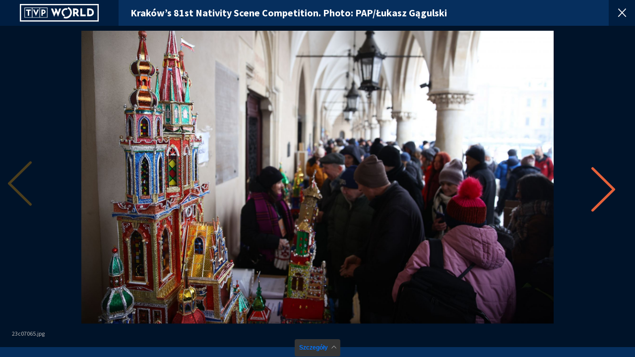

--- FILE ---
content_type: application/javascript
request_url: https://s.tvp.pl/files/portale-v4/tvp-pl/portal/world.tvp.pl/gallery.js?v=1768472450
body_size: 4255
content:
(window.webpackJsonp=window.webpackJsonp||[]).push([[9],{456:function(e,t,a){a.r(t);var t=a(0),i=a(8),l=a(10),n=a(11),o=a(5),s=a(4),r=a(74),a=a(1),s=t.a.component("gallery-page",{template:'\n<section class="website" ref="galleryPageRef">\n    <div class="menu-cover"></div>\n   <section class="gallery-page" v-if="data" >\n      <div class="gallery-page__header">\n         <a href="/" class="gallery-page__logo">\n         <svg width="159" height="36" viewBox="0 0 159 36" fill="none" xmlns="http://www.w3.org/2000/svg"><path d="M159 0H0V35.5213H159V0Z" fill="white"></path> <path d="M156.557 2.46484H2.46875V33.1105H156.557V2.46484Z" fill="#001E41"></path> <path d="M46.1716 20.0082L46.7152 20.0271C50.1616 20.0271 51.8522 17.8055 51.8522 15.6002C51.8522 13.3948 50.2214 11.2759 46.9598 11.2759H43.6113V23.8379H46.1716V20.0082ZM46.1716 13.711H47.093C48.5553 13.7353 49.2837 14.2272 49.3897 15.6731C49.2973 17.1731 48.4438 17.6488 46.9707 17.6758H46.1716V13.711Z" fill="white"></path> <path d="M15.9462 23.8462H18.6642V13.7166H22.2002V11.2842H12.4102V13.7166H15.9462V23.8462Z" fill="white"></path> <path d="M9.21094 27.5948H55.7178V7.32471H9.21094V27.5948ZM24.3689 26.684H10.2356V8.25172H24.3689V26.684ZM39.5269 26.684H25.3936V8.25172H39.5269V26.684ZM54.6849 26.684H40.5516V8.25172H54.6849V26.684Z" fill="white"></path> <path d="M90.7236 22.2298C90.0535 21.9532 89.4452 21.5474 88.9337 21.0358C88.4222 20.5243 88.0175 19.9171 87.7432 19.2492C87.4689 18.5814 87.3302 17.8661 87.3352 17.1448C87.3403 16.4234 87.4889 15.7101 87.7725 15.0461C88.0562 14.3821 88.4692 13.7806 88.9878 13.2761C89.5064 12.7717 90.1203 12.3743 90.7942 12.1069C91.468 11.8396 92.1884 11.7076 92.9138 11.7185C93.6392 11.7294 94.3552 11.883 95.0206 12.1704L96.2981 9.17857C94.1625 8.29455 91.7619 8.28613 89.6201 9.15514C87.4783 10.0241 85.7689 11.7001 84.8648 13.8174C83.9607 15.9347 83.9352 18.3216 84.794 20.4575C85.6527 22.5934 87.326 24.305 89.4488 25.219L90.7236 22.2298ZM97.6353 6.11914L96.3171 9.20019C98.1659 10.0057 99.6799 11.419 100.605 13.2029C101.53 14.9869 101.81 17.033 101.397 18.9978C100.985 20.9626 99.9054 22.7266 98.34 23.9937C96.7746 25.2608 94.8186 25.9539 92.8001 25.9568C91.6519 25.9581 90.5154 25.7273 89.4597 25.2784L88.1442 28.3622C89.6143 28.986 91.1963 29.3069 92.7946 29.3054C95.5853 29.2978 98.2884 28.3363 100.451 26.582C102.613 24.8277 104.103 22.3874 104.67 19.6705C105.238 16.9535 104.848 14.1251 103.567 11.6597C102.287 9.19432 100.192 7.2419 97.6353 6.12995M77.0034 17.1217L73.788 9.2029H70.3036L71.5974 12.4164L69.5589 17.4974L66.7214 9.2029H62.6934L69.1295 25.746L73.345 16.7488L76.9789 25.7568L83.1758 9.2029H79.4359L77.0034 17.1217ZM125.562 9.08938H122.094V24.6676H132.694V21.3217H125.562V9.08938ZM148.317 13.2353C147.694 11.9806 146.71 10.9383 145.49 10.2407C144.205 9.47586 142.552 9.08938 140.579 9.08938H135.79V24.6676H141.313C142.681 24.6809 144.032 24.3656 145.251 23.7487C146.434 23.1487 147.428 22.2348 148.121 21.1082C148.844 19.9131 149.214 18.5402 149.189 17.1461C149.196 15.7931 148.895 14.4561 148.309 13.2353M144.335 20.1893C143.476 20.9406 142.286 21.3217 140.802 21.3217H139.269V12.4029H141.465C142.085 12.4164 142.696 12.5494 143.264 12.7948C143.936 13.0943 144.508 13.5781 144.914 14.1893C145.384 14.8569 145.623 15.7785 145.623 16.9271C145.623 18.3406 145.191 19.4325 144.343 20.1704M117.694 17.1163C118.102 16.2677 118.311 15.3381 118.305 14.3974C118.305 12.7596 117.762 11.4461 116.675 10.4948C115.587 9.54343 114.068 9.07046 112.133 9.07046H107.281V24.6487H110.752V19.8731H112.383L115.582 24.673H119.634L116 19.0325C116.731 18.573 117.317 17.9171 117.688 17.1407M114.22 15.9082C113.894 16.3217 113.375 16.5244 112.633 16.5244H110.747V12.4434H112.649C113.465 12.4434 114.008 12.6569 114.28 13.0812C114.563 13.5105 114.715 14.0114 114.72 14.5245C114.717 15.0303 114.538 15.5194 114.212 15.9082" fill="white"></path> <path d="M38.3133 11.1323H35.473L32.5675 17.7485L32.4643 18.1485L32.361 17.7539L29.4555 11.1323H26.6152L32.4643 24.2268L38.3133 11.1323Z" fill="white"></path></svg></a>\n         <h2 v-if="title"\n            class="gallery-page__title">{{ title }}</h2>\n         <a href="/" ref="back" class="gallery-page__close"><i></i></a>\n      </div>\n      <div class="gallery-page__beam"></div>\n      <div class="gallery-page__slider">\n         <loader></loader>\n         <hooper :settings="hooperMainSettings" ref="carousel" group="sync" @slide="updateCarousel">\n            <hooper-navigation slot="hooper-addons">\n                <svg slot="hooper-prev" xmlns="http://www.w3.org/2000/svg" width="48" height="90" viewBox="0 0 15 28">\n                    <path fill="orange" fill-rule="evenodd" d="M14.769 13.442L1.373.233a.809.809 0 0 0-1.136 0 .782.782 0 0 0 0 1.121L13.06 13.999.237 26.645a.782.782 0 0 0 0 1.12.814.814 0 0 0 .565.235.79.79 0 0 0 .565-.235l13.396-13.208a.78.78 0 0 0 .006-1.115z"/>\n                </svg>\n                <svg slot="hooper-next" xmlns="http://www.w3.org/2000/svg" width="48" height="90" viewBox="0 0 15 28">\n                    <path fill="orange" fill-rule="evenodd" d="M14.769 13.442L1.373.233a.809.809 0 0 0-1.136 0 .782.782 0 0 0 0 1.121L13.06 13.999.237 26.645a.782.782 0 0 0 0 1.12.814.814 0 0 0 .565.235.79.79 0 0 0 .565-.235l13.396-13.208a.78.78 0 0 0 .006-1.115z"/>\n                </svg>\n            </hooper-navigation>\n            <slide v-for="(image, index) in images"\n               v-if="image && image.url" :key="index">\n               <div class="gallery-page__slide" >\n                  <div class="gallery-page__desc">\n                     <div  class="gallery-page__image" v-bind:style="{ \'background-image\': \'url(\' + parseImageUrl(image.url, 1990, 0) + \')\' }">\n                        <figure>\n                           <img :src="parseImageUrl(image.url, 1990, 0)" :alt="image.title">\n                           <figcaption  v-if="image.title || image.text_paragraph_sign">\n                              <div class="gallery-page__description">\n                                 <p v-html="image.title"></p>\n                                 <p v-html="image.text_paragraph_sign"></p>\n                              </div>\n                           </figcaption>\n                        </figure>\n                     </div>\n                  </div>\n               </div>\n            </slide>\n         </hooper>\n      </div>\n      <div class="gallery-page__miniatures">\n         <div class="gallery-page__miniatures-content">\n            <button class="gallery-page__button" v-on:click="showDescription()">\n            Szczegóły <i></i>\n            </button>\n            <div class="gallery-page__info">\n               <div class="gallery-page__info-title">\n                  <h4 v-if="title" v-html="title"></h4>\n                  <div class="gallery-page__info-counter"><b>{{ carouselCounter + 1}}</b><span class="gallery-page__info-separator">/</span>{{ imagesCount }}</div>\n                  <div v-if="description" v-html="description" class="gallery-page__info-desc"></div>\n               </div>\n            </div>\n            <hooper ref="myCarousel2"  group="sync" :settings="hooperSettingsMiniatures">\n               <slide v-for="(image, index) in images" :key="index">\n                  <div class="gallery-page__miniature"  :class="{\'gallery-page__active\': index === carouselCounter}" v-on:click="updateSlide(index)">\n                     <photo-img \n                        v-if="image && image.url" \n                        :imgWidth="207" \n                        :imgHeight="120" \n                        :srcData="image.url" \n                        :altData="image.title"\n                        :disableLazy="true"\n                        ></photo-img>\n                  </div>\n               </slide>\n            </hooper>\n         </div>\n      </div>\n   </section>\n</section>\n        ',props:{},mixins:[s.a],components:{"photo-img":a.a,loader:r.a,Hooper:o.a,Slide:o.d,HooperNavigation:o.b},data:function(){return{data:this.$store.state.galleryData||null,title:this.$store.state.galleryData&&this.$store.state.galleryData.title?this.$store.state.galleryData.title:null,description:this.$store.state.galleryData&&this.$store.state.galleryData.lead?this.$store.state.galleryData.lead:null,images:this.$store.state.galleryData&&this.$store.state.galleryData.image?this.$store.state.galleryData.image:null,imagesCount:this.$store.state.galleryData&&this.$store.state.galleryData.image_count?this.$store.state.galleryData.image_count:null,hooperMainSettings:{itemsToShow:1,shortDrag:!1,mouseDrag:!1,wheelControl:!1},hooperSettingsMiniatures:{itemsToShow:2.5,centerMode:!0,shortDrag:!1,mouseDrag:!0,wheelControl:!1,breakpoints:{550:{itemsToShow:3.5},769:{itemsToShow:5.5},1366:{itemsToShow:6}}},carouselCounter:"",showDesc:0,bottom:0}},watch:{carouselCounter:function(){this.$refs.myCarousel2.slideTo(this.carouselCounter)}},methods:{showImage:function(){var e=document.querySelectorAll(".gallery-page__desc");document.querySelector(".spinner").classList.add("hide-loader"),e.forEach(function(e){e.style.opacity="1"})},setMiniatures:function(){var e=document.querySelector(".gallery-page__miniatures"),t="".concat(-1*(e.clientHeight-20),"px");this.bottom=t,1366<=window.innerWidth?e.style.bottom=0:e.style.bottom=t},showDescription:function(){var e=document.querySelector(".gallery-page__miniatures"),t=document.querySelector(".gallery-page__button");0===this.showDesc?(e.style.bottom=0,t.classList.add("gallery-page__arrow"),this.showDesc=1):(e.style.bottom=this.bottom,t.classList.remove("gallery-page__arrow"),this.showDesc=0)},updateSlide:function(e){this.carouselCounter=e},updateCarousel:function(e){null!=e.slideFrom&&(this.carouselCounter=e.currentSlide),this.updateGalleryUrl()},updateGalleryUrl:function(){var e=this.carouselCounter;window.location.hash="?page=".concat(e)},getCurrentUrlParam:function(){var e=window.location.href,t=this.imagesCount;-1<e.indexOf("?page=")&&(e=e.substring(1).split("=")[1],Number.isNaN(e)||e<0||t-1<e||" "===e?(this.carouselCounter=0,this.$refs.carousel.slideTo(0),this.$refs.myCarousel2.slideTo(0)):(this.carouselCounter=parseInt(e,10),this.$refs.carousel.slideTo(e),this.$refs.myCarousel2.slideTo(e)))},descriptionPosition:function(){var e=document.querySelectorAll(".gallery-page__description"),a=document.querySelector(".gallery-page__image figure").clientWidth;e.forEach(function(e){var t=e.parentElement.previousElementSibling.clientWidth;1366<=window.innerWidth?(e.style.left="".concat((a-t)/2-7,"px"),e.style.width="".concat(t+14,"px")):(e.style.left=0,e.style.width="100%")})},moveSlides:function(){var t=this.$refs.next,a=this.$refs.prev;document.onkeydown=function(e){switch(e.keyCode){case 37:a.click();break;case 39:t.click()}}},back:function(){var e=this.$refs.back;e&&(null==localStorage.getItem("back")?e.onclick=window.history.back:""!==localStorage.getItem("back")?e.href=localStorage.getItem("back"):e.onclick=function(e){e.preventDefault(),window.history.back()})}},mounted:function(){var e=this;window.addEventListener("load",function(){e.showImage(),e.setMiniatures(),e.descriptionPosition(),e.moveSlides(),e.getCurrentUrlParam()}),window.addEventListener("resize",function(){e.setMiniatures(),e.descriptionPosition(),e.showDesc=0,document.querySelector(".gallery-page__button").classList.remove("gallery-page__arrow")}),this.back(),window.onhashchange=function(){e.getCurrentUrlParam()}}});t.a.use(i.a),t.a.use(l.a,{preLoad:1,attempt:1,throttleWait:100,adapter:{loading:function(e){return e.el.parentElement.classList.add("lazy-loading--loading")},loaded:function(e){return e.el.parentElement.classList.remove("lazy-loading--loading")}}}),window.vueApp=new t.a({el:"#app",template:"<gallery-page/>",store:n.a,components:{"gallery-page":s}})}},[[456,1,0]]]);

--- FILE ---
content_type: image/svg+xml
request_url: https://s.tvp.pl/files/portale-v4/tvp-pl/default/assets/images/elements/close.svg
body_size: 264
content:
<svg xmlns="http://www.w3.org/2000/svg" width="21" height="20" viewBox="0 0 21 20">
    <g fill="none" fill-rule="nonzero" stroke="#FFF" stroke-linecap="square" stroke-width="2">
        <path d="M2.23 17.77L18.547 1.453M18.77 17.77L2.453 1.453"/>
    </g>
</svg>


--- FILE ---
content_type: application/javascript
request_url: https://s.tvp.pl/files/portale-v4/tvp-pl/portal/world.tvp.pl/runtime.js?v=1768472450
body_size: 1112
content:
(c=>{function e(e){for(var r,t,n=e[0],o=e[1],u=e[2],a=0,i=[];a<n.length;a++)t=n[a],Object.prototype.hasOwnProperty.call(p,t)&&p[t]&&i.push(p[t][0]),p[t]=0;for(r in o)Object.prototype.hasOwnProperty.call(o,r)&&(c[r]=o[r]);for(d&&d(e);i.length;)i.shift()();return f.push.apply(f,u||[]),l()}function l(){for(var e,r=0;r<f.length;r++){for(var t=f[r],n=!0,o=1;o<t.length;o++){var u=t[o];0!==p[u]&&(n=!1)}n&&(f.splice(r--,1),e=s(s.s=t[0]))}return e}var t={},p={1:0},f=[];function s(e){var r;return(t[e]||(r=t[e]={i:e,l:!1,exports:{}},c[e].call(r.exports,r,r.exports,s),r.l=!0,r)).exports}s.e=function(n){var o,u,e,a,r,t=[],i=p[n];return 0!==i&&(i?t.push(i[2]):(r=new Promise(function(e,r){i=p[n]=[e,r]}),t.push(i[2]=r),(o=document.createElement("script")).charset="utf-8",o.timeout=120,s.nc&&o.setAttribute("nonce",s.nc),o.src=s.p+""+({}[r=n]||r)+".js",u=new Error,e=function(e){o.onerror=o.onload=null,clearTimeout(a);var r,t=p[n];0!==t&&(t&&(r=e&&("load"===e.type?"missing":e.type),e=e&&e.target&&e.target.src,u.message="Loading chunk "+n+" failed.\n("+r+": "+e+")",u.name="ChunkLoadError",u.type=r,u.request=e,t[1](u)),p[n]=void 0)},a=setTimeout(function(){e({type:"timeout",target:o})},12e4),o.onerror=o.onload=e,document.head.appendChild(o))),Promise.all(t)},s.m=c,s.c=t,s.d=function(e,r,t){s.o(e,r)||Object.defineProperty(e,r,{enumerable:!0,get:t})},s.r=function(e){"undefined"!=typeof Symbol&&Symbol.toStringTag&&Object.defineProperty(e,Symbol.toStringTag,{value:"Module"}),Object.defineProperty(e,"__esModule",{value:!0})},s.t=function(r,e){if(1&e&&(r=s(r)),8&e)return r;if(4&e&&"object"==typeof r&&r&&r.__esModule)return r;var t=Object.create(null);if(s.r(t),Object.defineProperty(t,"default",{enumerable:!0,value:r}),2&e&&"string"!=typeof r)for(var n in r)s.d(t,n,function(e){return r[e]}.bind(null,n));return t},s.n=function(e){var r=e&&e.__esModule?function(){return e.default}:function(){return e};return s.d(r,"a",r),r},s.o=function(e,r){return Object.prototype.hasOwnProperty.call(e,r)},s.p="/",s.oe=function(e){throw console.error(e),e};var r=(n=window.webpackJsonp=window.webpackJsonp||[]).push.bind(n);n.push=e;for(var n=n.slice(),o=0;o<n.length;o++)e(n[o]);var d=r;l()})([]);